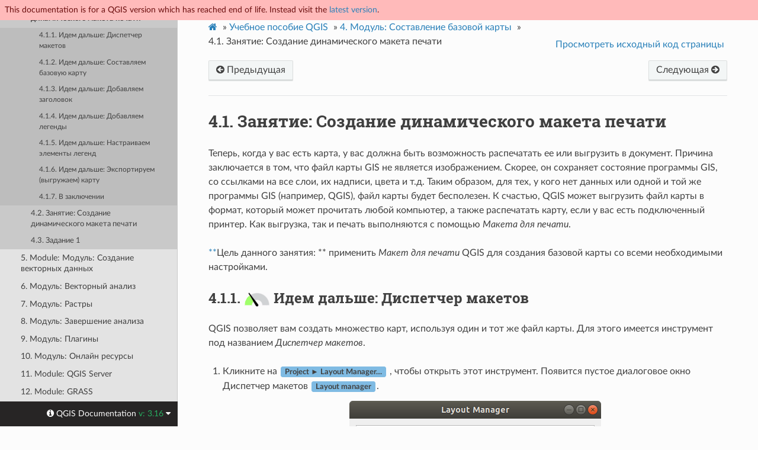

--- FILE ---
content_type: text/html
request_url: https://docs.qgis.org/3.16/ru/docs/training_manual/map_composer/map_composer.html
body_size: 11156
content:
<!DOCTYPE html>
<html class="writer-html5" lang="ru" >
<head>
  <meta name="robots" content="noindex">
  <meta charset="utf-8" /><meta name="generator" content="Docutils 0.17.1: http://docutils.sourceforge.net/" />

  <meta name="viewport" content="width=device-width, initial-scale=1.0" />
  <title>4.1. Занятие: Создание динамического макета печати &mdash; документация QGIS Documentation </title>
      <link rel="stylesheet" href="../../../_static/pygments.css" type="text/css" />
      <link rel="stylesheet" href="../../../_static/css/qgis_docs.css" type="text/css" />
      <link rel="stylesheet" href="../../../_static/css/qgis_topbar.css" type="text/css" />
    <link rel="shortcut icon" href="../../../_static/qgis_logo.ico"/>
    <link rel="canonical" href="https://docs.qgis.org/latest/en/docs/training_manual/map_composer/map_composer.html"/>
  <!--[if lt IE 9]>
    <script src="../../../_static/js/html5shiv.min.js"></script>
  <![endif]-->
  
        <script data-url_root="../../../" id="documentation_options" src="../../../_static/documentation_options.js"></script>
        <script src="../../../_static/jquery.js"></script>
        <script src="../../../_static/underscore.js"></script>
        <script src="../../../_static/doctools.js"></script>
        <script src="../../../_static/translations.js"></script>
    <script src="../../../_static/js/theme.js"></script>
    <link rel="index" title="Алфавитный указатель" href="../../../genindex.html" />
    <link rel="search" title="Поиск" href="../../../search.html" />
    <link rel="next" title="4.2. Занятие: Создание динамического макета печати" href="dynamic_layout.html" />
    <link rel="prev" title="4. Модуль: Составление базовой карты" href="index.html" /> 
</head>

<body class="wy-body-for-nav">

  <nav class="release_status_topbar">
    <div class="row outdated">
     This documentation is for a QGIS version which has reached end of life. Instead visit the <a href="https://docs.qgis.org/latest/ru/docs/training_manual/map_composer/map_composer.html">latest version</a>.
    </div>
  </nav>

   

 
  <div class="wy-grid-for-nav">
    <nav data-toggle="wy-nav-shift" class="wy-nav-side">
      <div class="wy-side-scroll">
        <div class="wy-side-nav-search" >
   
            <a href="../../index.html" class="icon icon-home"> QGIS Documentation
            <img src="../../../_static/logo.png" class="logo" alt="Логотип"/>
          </a>
              <div class="version">
                3.16
              </div>
<div role="search">
  <form id="rtd-search-form" class="wy-form" action="../../../search.html" method="get">
    <input type="text" name="q" placeholder="Поиск в документации" />
    <input type="hidden" name="check_keywords" value="yes" />
    <input type="hidden" name="area" value="default" />
  </form>
</div>
   <a href= "../../../genindex.html">Index</a>
 
        </div><div class="wy-menu wy-menu-vertical" data-spy="affix" role="navigation" aria-label="Меню навигации">
              <p class="caption" role="heading"><span class="caption-text">For Users</span></p>
<ul class="current">
<li class="toctree-l1"><a class="reference internal" href="../../user_manual/index.html">QGIS Desktop User Guide/Manual (QGIS 3.16)</a></li>
<li class="toctree-l1"><a class="reference internal" href="../../server_manual/index.html">QGIS Server Guide/Manual (QGIS 3.16)</a></li>
<li class="toctree-l1 current"><a class="reference internal" href="../index.html">Training Manual</a><ul class="current">
<li class="toctree-l2"><a class="reference internal" href="../foreword/index.html">1. Введение</a></li>
<li class="toctree-l2"><a class="reference internal" href="../basic_map/index.html">2. Модуль: Создание и изучение базовой карты</a></li>
<li class="toctree-l2"><a class="reference internal" href="../vector_classification/index.html">3. Модуль: Классификация векторных данных</a></li>
<li class="toctree-l2 current"><a class="reference internal" href="index.html">4. Модуль: Составление базовой карты</a><ul class="current">
<li class="toctree-l3 current"><a class="current reference internal" href="#">4.1. Занятие: Создание динамического макета печати</a><ul>
<li class="toctree-l4"><a class="reference internal" href="#basic-fa-the-layout-manager">4.1.1.  Идем дальше: Диспетчер макетов</a></li>
<li class="toctree-l4"><a class="reference internal" href="#basic-fa-basic-map-composition">4.1.2.  Идем дальше: Составляем базовую карту</a></li>
<li class="toctree-l4"><a class="reference internal" href="#basic-fa-adding-a-title">4.1.3.  Идем дальше: Добавляем заголовок</a></li>
<li class="toctree-l4"><a class="reference internal" href="#basic-fa-adding-a-legend">4.1.4.  Идем дальше: Добавляем легенды</a></li>
<li class="toctree-l4"><a class="reference internal" href="#moderate-fa-customizing-legend-items">4.1.5.  Идем дальше: Настраиваем элементы легенд</a></li>
<li class="toctree-l4"><a class="reference internal" href="#basic-fa-exporting-your-map">4.1.6.  Идем дальше: Экспортируем (выгружаем) карту</a></li>
<li class="toctree-l4"><a class="reference internal" href="#ic">4.1.7. В заключении</a></li>
</ul>
</li>
<li class="toctree-l3"><a class="reference internal" href="dynamic_layout.html">4.2. Занятие: Создание динамического макета печати</a></li>
<li class="toctree-l3"><a class="reference internal" href="day_1_assignment.html">4.3. Задание 1</a></li>
</ul>
</li>
<li class="toctree-l2"><a class="reference internal" href="../create_vector_data/index.html">5. Module: Модуль: Создание векторных данных</a></li>
<li class="toctree-l2"><a class="reference internal" href="../vector_analysis/index.html">6. Модуль: Векторный анализ</a></li>
<li class="toctree-l2"><a class="reference internal" href="../rasters/index.html">7. Модуль: Растры</a></li>
<li class="toctree-l2"><a class="reference internal" href="../complete_analysis/index.html">8. Модуль: Завершение анализа</a></li>
<li class="toctree-l2"><a class="reference internal" href="../qgis_plugins/index.html">9. Модуль: Плагины</a></li>
<li class="toctree-l2"><a class="reference internal" href="../online_resources/index.html">10. Модуль: Онлайн ресурсы</a></li>
<li class="toctree-l2"><a class="reference internal" href="../qgis_server/index.html">11. Module: QGIS Server</a></li>
<li class="toctree-l2"><a class="reference internal" href="../grass/index.html">12. Module: GRASS</a></li>
<li class="toctree-l2"><a class="reference internal" href="../assessment/index.html">13. Module: Assessment</a></li>
<li class="toctree-l2"><a class="reference internal" href="../forestry/index.html">14. Module: Forestry Application</a></li>
<li class="toctree-l2"><a class="reference internal" href="../database_concepts/index.html">15. Module: Database Concepts with PostgreSQL</a></li>
<li class="toctree-l2"><a class="reference internal" href="../spatial_databases/index.html">16. Module: Spatial Database Concepts with PostGIS</a></li>
<li class="toctree-l2"><a class="reference internal" href="../processing/index.html">17. The QGIS processing guide</a></li>
<li class="toctree-l2"><a class="reference internal" href="../databases/index.html">18. Module: Using Spatial Databases in QGIS</a></li>
<li class="toctree-l2"><a class="reference internal" href="../appendix/contribute.html">19. Appendix: Contributing To This Manual</a></li>
<li class="toctree-l2"><a class="reference internal" href="../appendix/preparing_data.html">20. Подготовка данных для занятий</a></li>
<li class="toctree-l2"><a class="reference internal" href="../answers/answers.html">21. Лист ответов</a></li>
</ul>
</li>
<li class="toctree-l1"><a class="reference internal" href="../../gentle_gis_introduction/index.html">Краткое введение в ГИС</a></li>
</ul>
<p class="caption" role="heading"><span class="caption-text">For Writers</span></p>
<ul>
<li class="toctree-l1"><a class="reference internal" href="../../documentation_guidelines/index.html">Руководство по созданию документации</a></li>
</ul>
<p class="caption" role="heading"><span class="caption-text">For Developers</span></p>
<ul>
<li class="toctree-l1"><a class="reference internal" href="../../pyqgis_developer_cookbook/index.html">PyQGIS Cookbook (QGIS 3.16)</a></li>
<li class="toctree-l1"><a class="reference internal" href="../../developers_guide/index.html">Developers Guide</a></li>
</ul>

        </div>
      </div>
    </nav>

    <section data-toggle="wy-nav-shift" class="wy-nav-content-wrap"><nav class="wy-nav-top" aria-label="Меню навигации для мобильных устройств" >
          <i data-toggle="wy-nav-top" class="fa fa-bars"></i>
          <a href="../../index.html">QGIS Documentation</a>
      </nav>

      <div class="wy-nav-content">
        <div class="rst-content">
          <div role="navigation" aria-label="Навигация по страницам">
  <ul class="wy-breadcrumbs">
      <li><a href="../../index.html" class="icon icon-home"></a> &raquo;</li>
          <li><a href="../index.html">Учебное пособие QGIS</a> &raquo;</li>
          <li><a href="index.html"><span class="section-number">4. </span>Модуль: Составление базовой карты</a> &raquo;</li>
      <li><span class="section-number">4.1. </span>Занятие: Создание динамического макета печати</li>
      <li class="wy-breadcrumbs-aside">
            <a href="../../../_sources/docs/training_manual/map_composer/map_composer.rst.txt" rel="nofollow"> Просмотреть исходный код страницы</a>
      </li>
  </ul><div class="rst-breadcrumbs-buttons" role="navigation" aria-label="Навигация по соседним страницам">
        <a href="index.html" class="btn btn-neutral float-left" title="4. Модуль: Составление базовой карты" accesskey="p"><span class="fa fa-arrow-circle-left" aria-hidden="true"></span> Предыдущая</a>
        <a href="dynamic_layout.html" class="btn btn-neutral float-right" title="4.2. Занятие: Создание динамического макета печати" accesskey="n">Следующая <span class="fa fa-arrow-circle-right" aria-hidden="true"></span></a>
  </div>
  <hr/>
</div>
          <div role="main" class="document" itemscope="itemscope" itemtype="http://schema.org/Article">
           <div itemprop="articleBody">
             
  <section id="ls-using-print-layout">
<h1><span class="section-number">4.1. </span>Занятие: Создание динамического макета печати<a class="headerlink" href="#ls-using-print-layout" title="Ссылка на этот заголовок"></a></h1>
<p>Теперь, когда у вас есть карта, у вас должна быть возможность распечатать ее или выгрузить в документ. Причина заключается в том, что файл карты GIS не является изображением. Скорее, он сохраняет состояние программы GIS, со ссылками на все слои, их надписи, цвета и т.д. Таким образом, для тех, у кого нет данных или одной и той же программы GIS (например, QGIS), файл карты будет бесполезен. К счастью, QGIS может выгрузить файл карты в формат, который может прочитать любой компьютер, а также распечатать карту, если у вас есть подключенный принтер. Как выгрузка, так и печать выполняются с помощью <em>Макета для печати</em>.</p>
<p><a href="#id1"><span class="problematic" id="id2">**</span></a>Цель данного занятия: ** применить <em>Макет для печати</em> QGIS для создания базовой карты со всеми необходимыми настройками.</p>
<section id="basic-fa-the-layout-manager">
<h2><span class="section-number">4.1.1. </span><img alt="basic" src="../../../_images/basic.png" /> Идем дальше: Диспетчер макетов<a class="headerlink" href="#basic-fa-the-layout-manager" title="Ссылка на этот заголовок"></a></h2>
<p>QGIS позволяет вам создать множество карт, используя один и тот же файл карты. Для этого имеется инструмент под названием <em>Диспетчер макетов</em>.</p>
<ol class="arabic">
<li><p>Кликните на <span class="menuselection">Project ► Layout Manager…</span> , чтобы открыть этот инструмент. Появится пустое диалоговое окно Диспетчер макетов <span class="guilabel">Layout manager</span>.</p>
<figure class="align-center">
<img alt="../../../_images/layout_manager_dialog.png" src="../../../_images/layout_manager_dialog.png" />
</figure>
</li>
<li><p>В разделе Новый из шаблона <span class="guilabel">New from Template</span> выберите Пустой макет <span class="guilabel">Empty layout</span> и кликните на кнопку <span class="guilabel">Create…</span>.</p></li>
<li><p>Присвойте новому макету имя Свеллендам Swellendam и кликните <span class="guilabel">OK</span>.</p></li>
<li><p>Появится окно <em>Макет для печати</em>:</p>
<figure class="align-center">
<img alt="../../../_images/print_composer_dialog.png" src="../../../_images/print_composer_dialog.png" />
</figure>
</li>
</ol>
<p>Вы также можете создать новый формат с помощью команды меню <span class="menuselection">Project ► New Print Layout…</span>.</p>
<p>Какой бы маршрут вы не выбрали, новый макет для печати теперь доступен из меню <span class="menuselection">Project ► Layouts ►</span> , как показано на рисунке ниже.</p>
<figure class="align-center">
<img alt="../../../_images/print_composer_menu.png" src="../../../_images/print_composer_menu.png" />
</figure>
</section>
<section id="basic-fa-basic-map-composition">
<h2><span class="section-number">4.1.2. </span><img alt="basic" src="../../../_images/basic.png" /> Идем дальше: Составляем базовую карту<a class="headerlink" href="#basic-fa-basic-map-composition" title="Ссылка на этот заголовок"></a></h2>
<p>В данном примере композиция карты уже была такой, какой мы ее хотели видеть. Убедитесь, что ваша тоже.</p>
<ol class="arabic">
<li><p>Кликните правой кнопкой мыши на лист в центральной части макета окна и выберите Свойства страницы…  <span class="guilabel">Page properties…</span> в контекстном меню.</p></li>
<li><p>Убедитесь, что во вкладке Свойства элемента  <span class="guilabel">Item Properties</span> установлены следующие значения:</p>
<ul class="simple">
<li><p><span class="guilabel">Size</span>: <code class="docutils literal notranslate"><span class="pre">A4</span></code></p></li>
<li><p><span class="guilabel">Orientation</span>: <code class="docutils literal notranslate"><span class="pre">Landscape</span></code> Ориентация: Ландшафт</p></li>
</ul>
<p>Теперь у вас есть макет страницы такой, как вы хотели, но эта страница все еще пуста. Карты явно не хватает. Давайте исправим это!</p>
</li>
<li><p>Кликните на кнопку Добавить карту  <a class="reference internal" href="../../../_images/mActionAddMap.png"><img alt="addMap" src="../../../_images/mActionAddMap.png" style="width: 1.5em;" /></a> <sup>Add Map</sup>.</p>
<p>Активировав данный инструмент, вы сможете разместить карту на странице.</p>
</li>
<li><p>Кликните и перетащите рамку на пустую страницу:</p>
<figure class="align-center">
<img alt="../../../_images/drag_add_map.png" src="../../../_images/drag_add_map.png" />
</figure>
<p>На странице появится карта.</p>
</li>
<li><p>Подвигайте карту, кликая и перетаскивая ее:</p>
<figure class="align-center">
<img alt="../../../_images/move_map.png" src="../../../_images/move_map.png" />
</figure>
</li>
<li><p>Измените ее размер, кликая и перетаскивая рамку по краям:</p>
<figure class="align-center">
<img alt="../../../_images/resize_map.png" src="../../../_images/resize_map.png" />
</figure>
<div class="admonition note">
<p class="admonition-title">Примечание</p>
<p>Конечно, ваша карта может выглядеть совсем иначе! Это зависит от того, как настроен ваш собственный проект. Но не волнуйтесь! Данные инструкции являются основными, поэтому они будут работать одинаково независимо от того, как выглядит сама карта.</p>
</div>
</li>
<li><p>Обязательно оставьте границы по краям и пространство вверху для заголовка.</p></li>
<li><p>Приближайте и отдаляйте страницу (но не карту!) с помощью следующих кнопок:</p>
<p><a class="reference internal" href="../../../_images/mActionZoomFullExtent.png"><img alt="zoomFullExtent" src="../../../_images/mActionZoomFullExtent.png" style="width: 1.5em;" /></a> <a class="reference internal" href="../../../_images/mActionZoomIn.png"><img alt="zoomIn" src="../../../_images/mActionZoomIn.png" style="width: 1.5em;" /></a> <a class="reference internal" href="../../../_images/mActionZoomOut.png"><img alt="zoomOut" src="../../../_images/mActionZoomOut.png" style="width: 1.5em;" /></a></p>
</li>
<li><p>Масштабируйте и прокручивайте карту в главном окне QGIS. Карту также можно прокрутить с помощью инструмента Переместить содержимое элемента   <a class="reference internal" href="../../../_images/mActionMoveItemContent.png"><img alt="moveItemContent" src="../../../_images/mActionMoveItemContent.png" style="width: 1.5em;" /></a> <sup>Move item content</sup>.</p>
<p>Вид карты обновляется при приближении и отдалении.</p>
</li>
<li><p>Если по какой-то причине вид карты не обновляется правильно, вы можете принудительно обновить карту, кликнув на кнопку Обновить вид <a class="reference internal" href="../../../_images/mActionRefresh.png"><img alt="refresh" src="../../../_images/mActionRefresh.png" style="width: 1.5em;" /></a> <sup>Refresh view</sup>.</p>
<p>Помните, что размер и положение, которые вы задали на карте, не обязательно должны быть окончательными. Если вы не удовлетворены, то вы всегда можете вернуться и изменить их позже. На данный момент вам нужно убедиться, что вы сохранили свою работу на этой карте. Поскольку Макет для печати в QGIS является частью основного файла карты, вы должны сохранить свой проект.</p>
</li>
<li><p>Перейдите в <span class="menuselection">Layout ►</span> <a class="reference internal" href="../../../_images/mActionFileSave.png"><img alt="fileSave" src="../../../_images/mActionFileSave.png" style="width: 1.5em;" /></a> <span class="menuselection">Save Project</span>. Это удобный ярлык для перехода на тот, который находится в главном диалоговом окне.</p></li>
</ol>
</section>
<section id="basic-fa-adding-a-title">
<h2><span class="section-number">4.1.3. </span><img alt="basic" src="../../../_images/basic.png" /> Идем дальше: Добавляем заголовок<a class="headerlink" href="#basic-fa-adding-a-title" title="Ссылка на этот заголовок"></a></h2>
<p>Теперь ваша карта выглядит на странице хорошо, но читающим ее пользователям она еще не говорит, что на ней есть. Им нужен какой-то контекст, который вы им предоставите, добавив элементы карты. Сначала добавим заголовок:</p>
<ol class="arabic">
<li><p>Кликните на кнопку Добавить надпись <a class="reference internal" href="../../../_images/mActionLabel.png"><img alt="label" src="../../../_images/mActionLabel.png" style="width: 1.5em;" /></a> <sup>Add Label</sup>.</p></li>
<li><p>Кликните на страницу над картой, примите предложенные значения в диалоговом окне Свойства нового элемента <span class="guilabel">New Item Properties</span>, и в верхней части карты появится надпись.</p></li>
<li><p>Измените размер и поместите его в центр вверху страницы. Можно менять размер и перемещать его так же, как вы изменяли размер и перемещали карту.</p>
<p>Когда вы переместите заголовок, вы заметите появление рекомендаций, которые помогут вам разместить заголовок в центре страницы.</p>
<p>Однако на панели инструментов Действия есть инструмент, который помогает расположить заголовок относительно карты (а не страницы):</p>
<p><a class="reference internal" href="../../../_images/mActionAlignLeft.png"><img alt="alignLeft" src="../../../_images/mActionAlignLeft.png" style="width: 1.5em;" /></a></p>
</li>
<li><p>Кликните на карту, чтобы выбрать его.</p></li>
<li><p>Удерживая <kbd class="kbd docutils literal notranslate">Shift</kbd> на клавиатуре, кликните на надпись, чтобы выделить и карту, и надпись.</p></li>
<li><p>Найдите кнопку Выровнять выбранные элементы влево <a class="reference internal" href="../../../_images/mActionAlignLeft.png"><img alt="alignLeft" src="../../../_images/mActionAlignLeft.png" style="width: 1.5em;" /></a> <sup>Align selected items left</sup> и кликните на стрелку раскрывающегося списка рядом с ней, чтобы отобразить параметры позиционирования, и кликните Выровнять по центру <a class="reference internal" href="../../../_images/mActionAlignHCenter.png"><img alt="alignHCenter" src="../../../_images/mActionAlignHCenter.png" style="width: 1.5em;" /></a> <span class="guilabel">Align center</span>:</p>
<figure class="align-center">
<img alt="../../../_images/align_center_dropdown.png" src="../../../_images/align_center_dropdown.png" />
</figure>
<p>Теперь рамка надписи расположена по центру на карте, но не содержимое. Чтобы разместить содержимое надписи по центру необходимо:</p>
<ol class="arabic">
<li><p>Выбрать надпись, кликнув на нее.</p></li>
<li><p>Кликнуть на вкладку Свойства предмета <span class="guilabel">Item Properties</span> на боковой панели окна макета.</p></li>
<li><p>Изменить текст надписи на «Свеллендам» «Swellendam»:</p>
<figure class="align-center">
<img alt="../../../_images/title_font_alignment.png" src="../../../_images/title_font_alignment.png" />
</figure>
</li>
<li><p>Используйте данный интерфейс для настройки шрифта и параметров выравнивания в разделе <span class="guilabel">Appearance</span>:</p>
<ol class="arabic simple">
<li><p>Выберите крупный, в разумных пределах, шрифт (в данном примере будет использоваться шрифт по умолчанию размером <code class="docutils literal notranslate"><span class="pre">36</span></code>).</p></li>
<li><p>Установите Горизонтальное выравнивание  <span class="guilabel">Horizontal Alignment</span> по Центру <span class="guilabel">Center</span>.</p></li>
</ol>
<p>Вы также можете изменить цвет шрифта, но, скорее всего, лучше оставить его черным по умолчанию.</p>
</li>
<li><p>Настройки по умолчанию не могут добавить рамку в текстовое поле заголовка. Однако, если вы хотите добавить рамку, вы можете сделать это следующим образом:</p>
<ol class="arabic simple">
<li><p>На вкладке <span class="guilabel">Item Properties</span> прокрутите вниз, пока не увидите параметр Рамка <span class="guilabel">Frame</span>.</p></li>
<li><p>Нажмите на <span class="guilabel">Frame</span>, чтобы включить рамку. Вы также можете изменить цвет и ширину рамки.</p></li>
</ol>
</li>
</ol>
<p>В этом примере мы не включаем рамку, поэтому наша страница пока выглядит таким образом:</p>
<figure class="align-center">
<img alt="../../../_images/page_so_far.png" src="../../../_images/page_so_far.png" />
</figure>
<p>Вы можете зафиксировать элементы на месте, чтобы случайно не переместить их после выравнивания:</p>
<ol class="arabic">
<li><p>Выберите надпись и элементы карты.</p></li>
<li><p>Кликните на кнопку Заблокировать выбранные элементы <a class="reference internal" href="../../../_images/mActionLockItems.png"><img alt="lockItems" src="../../../_images/mActionLockItems.png" style="width: 1.5em;" /></a> <sup>Lock Selected Items</sup> на панели инструментов <em>Действия</em>.</p>
<div class="admonition note">
<p class="admonition-title">Примечание</p>
<p>Кликните на Разблокировать все элементы <a class="reference internal" href="../../../_images/mActionUnlockAll.png"><img alt="unlockAll" src="../../../_images/mActionUnlockAll.png" style="width: 1.5em;" /></a> <sup>Unlock All Items</sup> на панели инструментов <em>Действия</em> чтобы вновь отредактировать элементы.</p>
</div>
</li>
</ol>
</li>
</ol>
</section>
<section id="basic-fa-adding-a-legend">
<h2><span class="section-number">4.1.4. </span><img alt="basic" src="../../../_images/basic.png" /> Идем дальше: Добавляем легенды<a class="headerlink" href="#basic-fa-adding-a-legend" title="Ссылка на этот заголовок"></a></h2>
<p>Читающий карту также должен иметь возможность видеть что на самом деле означают различные объекты на карте. В некоторых случаях, как и в названиях мест, это совершенно очевидно. В других случаях угадать сложнее, например, цвета леса. Добавим новую легенду.</p>
<ol class="arabic">
<li><p>Кликните на кнопку Добавить легенду <a class="reference internal" href="../../../_images/mActionAddLegend.png"><img alt="addLegend" src="../../../_images/mActionAddLegend.png" style="width: 1.5em;" /></a> <sup>Add Legend</sup>.</p></li>
<li><p>Кликните на страницу, чтобы разместить легенду, примите предложенные значения в диалоговом окне Свойства нового элемента <span class="guilabel">New Item Properties</span>.</p></li>
<li><p>Легенда добавлена на страницу макета, она отображает символы слоев, заданные в основном диалоговом окне.</p></li>
<li><p>Как обычно, вы можете кликнуть и переместить элемент в нужное место:</p>
<figure class="align-center">
<a class="reference internal image-reference" href="../../../_images/legend_added.png"><img alt="../../../_images/legend_added.png" src="../../../_images/legend_added.png" style="width: 100%;" /></a>
</figure>
</li>
</ol>
</section>
<section id="moderate-fa-customizing-legend-items">
<h2><span class="section-number">4.1.5. </span><img alt="moderate" src="../../../_images/moderate.png" /> Идем дальше: Настраиваем элементы легенд<a class="headerlink" href="#moderate-fa-customizing-legend-items" title="Ссылка на этот заголовок"></a></h2>
<p>Не все в легенде, является обязательным, поэтому давайте удалим некоторые ненужные элементы.</p>
<ol class="arabic simple">
<li><p>Во вкладке <span class="guilabel">Item Properties</span> вы найдете группу Элементы легенд <span class="guilabel">Legend items</span>.</p></li>
<li><p>Снимите флажок с Автообновления <a class="reference internal" href="../../../_images/checkbox_unchecked.png"><img alt="unchecked" src="../../../_images/checkbox_unchecked.png" style="width: 1.3em;" /></a> <span class="guilabel">Auto update</span>, чтобы напрямую изменять элементы легенды.</p></li>
<li><p>Выберите <span class="guilabel">buildings</span>.</p></li>
<li><p>Удалите его из легенды, кликнув на кнопку <a class="reference internal" href="../../../_images/symbologyRemove.png"><img alt="signMinus" src="../../../_images/symbologyRemove.png" style="width: 1.5em;" /></a>.</p></li>
</ol>
<p>Вы также можете переименовывать элементы.</p>
<ol class="arabic simple">
<li><p>Выберите слой из того же списка.</p></li>
<li><p>Кликните на кнопку Редактировать свойства выбранного элемента <a class="reference internal" href="../../../_images/symbologyEdit.png"><img alt="symbologyEdit" src="../../../_images/symbologyEdit.png" style="width: 1.5em;" /></a> <sup>Edit selected item properties</sup>.</p></li>
<li><p>Переименуйте слои <code class="docutils literal notranslate"><span class="pre">Places</span></code>, <code class="docutils literal notranslate"><span class="pre">Roads</span> <span class="pre">and</span> <span class="pre">Streets</span></code>, <code class="docutils literal notranslate"><span class="pre">Surface</span> <span class="pre">Water</span></code>, and <code class="docutils literal notranslate"><span class="pre">Rivers</span></code>.</p></li>
</ol>
<p>Вы также можете изменить порядок элементов:</p>
<figure class="align-center">
<a class="reference internal image-reference" href="../../../_images/categories_reordered.png"><img alt="../../../_images/categories_reordered.png" src="../../../_images/categories_reordered.png" style="width: 100%;" /></a>
</figure>
<p>Поскольку легенда, вероятно, будет расширена новыми именами слоев, вы можете переместить и изменить размер легенды и / или карты. Вот результат:</p>
<figure class="align-center">
<a class="reference internal image-reference" href="../../../_images/map_composer_result.png"><img alt="../../../_images/map_composer_result.png" src="../../../_images/map_composer_result.png" style="width: 100%;" /></a>
</figure>
</section>
<section id="basic-fa-exporting-your-map">
<h2><span class="section-number">4.1.6. </span><img alt="basic" src="../../../_images/basic.png" /> Идем дальше: Экспортируем (выгружаем) карту<a class="headerlink" href="#basic-fa-exporting-your-map" title="Ссылка на этот заголовок"></a></h2>
<div class="admonition note">
<p class="admonition-title">Примечание</p>
<p>Вы часто вспоминаете о сохранении вашей работы?</p>
</div>
<p>Наконец-то карта готова к выгрузке! Вы увидите кнопку экспортировать в верхнем левом углу окна макета:</p>
<ul>
<li><p>Печать макета <a class="reference internal" href="../../../_images/mActionFilePrint.png"><img alt="filePrint" src="../../../_images/mActionFilePrint.png" style="width: 1.5em;" /></a> <sup>Print Layout</sup>: взаимодействует с принтером. Поскольку параметры принтера различаются в зависимости от модели принтера, с которой вы работаете, вероятно, лучше обратиться к руководству для принтера или к общему руководству по печати для получения дополнительной информации по данной теме.</p>
<p>Другие кнопки позволяют экспортировать страницу карты в файл.</p>
</li>
<li><p>Экспортировать как изображение <a class="reference internal" href="../../../_images/mActionSaveMapAsImage.png"><img alt="saveMapAsImage" src="../../../_images/mActionSaveMapAsImage.png" style="width: 1.5em;" /></a> <sup>Export as Image</sup>:: дает вам на выбор различные распространенные форматы изображений. Это, наверное, самый простой вариант, но изображение, которое он создает, «мертвое» и его трудно редактировать.</p></li>
<li><p>Экспортировать как SVG <a class="reference internal" href="../../../_images/mActionSaveAsSVG.png"><img alt="saveAsSVG" src="../../../_images/mActionSaveAsSVG.png" style="width: 1.5em;" /></a> <sup>Export as SVG</sup>: если вы отправляете карту картографу (которому может потребоваться отредактировать карту для публикации), лучше всего экспортировать ее в формате SVG. SVG означает «Масштабируемая векторная графика», также ее можно импортировать в такие программы, как <a href="#id1"><span class="problematic" id="id2">`</span></a>Inkscape <a href="#id3"><span class="problematic" id="id4">`</span></a>_ или другое программное обеспечение для редактирования векторных изображений.</p></li>
<li><p>Экспортировать как PDF <a class="reference internal" href="../../../_images/mActionSaveAsPDF.png"><img alt="saveAsPDF" src="../../../_images/mActionSaveAsPDF.png" style="width: 1.5em;" /></a> <sup>Export as PDF</sup>: Если вам нужно отправить карту клиенту, чаще всего используется PDF-файл, поскольку для него проще настроить параметры печати. Некоторые картографы также могут предпочесть PDF, если у них есть программа, позволяющая импортировать и редактировать этот формат.</p></li>
</ul>
<p>Для наших целей мы будем использовать PDF.</p>
<ol class="arabic">
<li><p>Кликните на Экспорт в PDF <a class="reference internal" href="../../../_images/mActionSaveAsPDF.png"><img alt="saveAsPDF" src="../../../_images/mActionSaveAsPDF.png" style="width: 1.5em;" /></a> <sup>Export as PDF</sup>.</p></li>
<li><p>Как обычно, выберите место для сохранения и имя файла. Появится следующее диалоговое окно.</p>
<figure class="align-center">
<img alt="../../../_images/layout_export_pdf.png" src="../../../_images/layout_export_pdf.png" />
</figure>
</li>
<li><p>Теперь вы можете безопасно использовать значения по умолчанию и кликнуть <span class="guilabel">Save</span>.</p>
<p>QGIS продолжит экспорт карты. Кликните на сообщение в верхней части диалогового окна печати макета, как только экспорт завершится.</p>
</li>
<li><p>Кликните на гиперссылку в сообщении, чтобы открыть папку, в которой был сохранен PDF-файл, в файловом менеджере вашей системы.</p></li>
<li><p>Откройте его и посмотрите, как выглядит ваш макет.</p>
<p>Все нормально? Поздравляем с первым завершенным проектом карты QGIS!</p>
</li>
<li><p>Вас что-то не удовлетворяет? Вернитесь в окно QGIS, внесите соответствующие изменения и снова выполните экспорт.</p></li>
<li><p>Не забудьте сохранить файл проекта.</p></li>
</ol>
</section>
<section id="ic">
<h2><span class="section-number">4.1.7. </span>В заключении<a class="headerlink" href="#ic" title="Ссылка на этот заголовок"></a></h2>
<p>Теперь вы знаете, как создать базовый макет статичной карты. Мы можем пойти дальше и создать макет карты, который динамически адаптируется, с большим количеством элементов макета.</p>
</section>
</section>


           </div>
          </div>
          <footer><div class="rst-footer-buttons" role="navigation" aria-label="Нижняя область">
        <a href="index.html" class="btn btn-neutral float-left" title="4. Модуль: Составление базовой карты" accesskey="p" rel="prev"><span class="fa fa-arrow-circle-left" aria-hidden="true"></span> Предыдущая</a>
        <a href="dynamic_layout.html" class="btn btn-neutral float-right" title="4.2. Занятие: Создание динамического макета печати" accesskey="n" rel="next">Следующая <span class="fa fa-arrow-circle-right" aria-hidden="true"></span></a>
    </div>

  <hr/>

  <div role="contentinfo">
    <p>&#169; Copyright 2002-now, QGIS project.
      <span class="lastupdated">Обновлено: апр. 02, 2022 16:05.
      </span></p>
  </div>

  Собрано при помощи <a href="https://www.sphinx-doc.org/">Sphinx</a> с использованием
    <a href="https://github.com/readthedocs/sphinx_rtd_theme">темы,</a>
    предоставленной <a href="https://readthedocs.org">Read the Docs</a>.
   

</footer>
        </div>
      </div>
    </section>
  </div>
  <!-- Transifex follows a particular logic to build target pages
example of expected format: .../locale-en-lc-messages-docs-gentle-gis-introduction-data-capture-po--release-3-16 
for the page ...3.16/docs/gentle_gis_introduction/data_capture.html in release_3.16 branch-->
<!--Make sure that mismatching languages codes are converted-->


  <div class="rst-versions" data-toggle="rst-versions" role="note" aria-label="versions">
    <span class="rst-current-version" data-toggle="rst-current-version">
      <span class="fa fa-info-circle"> QGIS Documentation </span>
      v: 3.16
      <span class="fa fa-caret-down"></span>
    </span>

    <div class="rst-other-versions">
      <dl>
        <dt>Languages</dt>
        
          <dd><a href="https://docs.qgis.org/3.16/en/docs/training_manual/map_composer/map_composer.html">en</a></dd>
        
          <dd><a href="https://docs.qgis.org/3.16/bg/docs/training_manual/map_composer/map_composer.html">bg</a></dd>
        
          <dd><a href="https://docs.qgis.org/3.16/cs/docs/training_manual/map_composer/map_composer.html">cs</a></dd>
        
          <dd><a href="https://docs.qgis.org/3.16/de/docs/training_manual/map_composer/map_composer.html">de</a></dd>
        
          <dd><a href="https://docs.qgis.org/3.16/es/docs/training_manual/map_composer/map_composer.html">es</a></dd>
        
          <dd><a href="https://docs.qgis.org/3.16/fi/docs/training_manual/map_composer/map_composer.html">fi</a></dd>
        
          <dd><a href="https://docs.qgis.org/3.16/fr/docs/training_manual/map_composer/map_composer.html">fr</a></dd>
        
          <dd><a href="https://docs.qgis.org/3.16/hu/docs/training_manual/map_composer/map_composer.html">hu</a></dd>
        
          <dd><a href="https://docs.qgis.org/3.16/id/docs/training_manual/map_composer/map_composer.html">id</a></dd>
        
          <dd><a href="https://docs.qgis.org/3.16/it/docs/training_manual/map_composer/map_composer.html">it</a></dd>
        
          <dd><a href="https://docs.qgis.org/3.16/ja/docs/training_manual/map_composer/map_composer.html">ja</a></dd>
        
          <dd><a href="https://docs.qgis.org/3.16/ko/docs/training_manual/map_composer/map_composer.html">ko</a></dd>
        
          <dd><a href="https://docs.qgis.org/3.16/nl/docs/training_manual/map_composer/map_composer.html">nl</a></dd>
        
          <dd><a href="https://docs.qgis.org/3.16/pt_BR/docs/training_manual/map_composer/map_composer.html">pt_BR</a></dd>
        
          <dd><a href="https://docs.qgis.org/3.16/pt_PT/docs/training_manual/map_composer/map_composer.html">pt_PT</a></dd>
        
          <dd><a href="https://docs.qgis.org/3.16/ro/docs/training_manual/map_composer/map_composer.html">ro</a></dd>
        
          <dd><a href="https://docs.qgis.org/3.16/ru/docs/training_manual/map_composer/map_composer.html">ru</a></dd>
        
          <dd><a href="https://docs.qgis.org/3.16/tr/docs/training_manual/map_composer/map_composer.html">tr</a></dd>
        
          <dd><a href="https://docs.qgis.org/3.16/zh_Hant/docs/training_manual/map_composer/map_composer.html">zh_Hant</a></dd>
        
          <dd><a href="https://docs.qgis.org/3.16/zh_Hans/docs/training_manual/map_composer/map_composer.html">zh_Hans</a></dd>
        
      </dl>

      <dl>
        <dt>Версии</dt>
        
          <dd><a href="https://docs.qgis.org/testing/ru/docs/training_manual/map_composer/map_composer.html">testing</a></dd>
        
          <dd><a href="https://docs.qgis.org/latest/ru/docs/training_manual/map_composer/map_composer.html">latest</a></dd>
        
          <dd><a href="https://docs.qgis.org/3.22/ru/docs/training_manual/map_composer/map_composer.html">3.22</a></dd>
        
          <dd><a href="https://docs.qgis.org/3.16/ru/docs/training_manual/map_composer/map_composer.html">3.16</a></dd>
        
          <dd><a href="https://docs.qgis.org/3.10/ru/docs/training_manual/map_composer/map_composer.html">3.10</a></dd>
        
          <dd><a href="https://docs.qgis.org/3.4/ru/docs/training_manual/map_composer/map_composer.html">3.4</a></dd>
        
          <dd><a href="https://docs.qgis.org/2.18/ru/docs/training_manual/map_composer/map_composer.html">2.18</a></dd>
        
          <dd><a href="https://docs.qgis.org/2.14/ru/docs/training_manual/map_composer/map_composer.html">2.14</a></dd>
        
          <dd><a href="https://docs.qgis.org/2.8/ru/docs/training_manual/map_composer/map_composer.html">2.8</a></dd>
        
          <dd><a href="https://docs.qgis.org/2.6/ru/docs/training_manual/map_composer/map_composer.html">2.6</a></dd>
        
          <dd><a href="https://docs.qgis.org/2.2/ru/docs/training_manual/map_composer/map_composer.html">2.2</a></dd>
        
          <dd><a href="https://docs.qgis.org/2.0/ru/docs/training_manual/map_composer/map_composer.html">2.0</a></dd>
        
          <dd><a href="https://docs.qgis.org/1.8/ru/docs/training_manual/map_composer/map_composer.html">1.8</a></dd>
        
      </dl>

       
       <dl>
        <dt>Загрузки</dt>
        
          <dd><a href="https://docs.qgis.org/3.16/pdf">PDF</a></dd>
        
          <dd><a href="https://docs.qgis.org/3.16/zip">HTML</a></dd>
        
      </dl>
      

      
      

      <dl>
        <dt>On QGIS Project</dt>
          <dd>
            <a href="https://qgis.org/ru" target="_blank" rel="noopener noreferrer">Home</a>
          </dd>
          <dd>
            <a href="https://qgis.org/api/3.16" target="_blank" rel="noopener noreferrer">C++ API</a>
          </dd>
          <dd>
            <a href="https://qgis.org/pyqgis/3.16" target="_blank" rel="noopener noreferrer">PyQGIS API</a>
          </dd>
          <dd>
            <a href="https://github.com/qgis/QGIS/tree/release-3_16" target="_blank" rel="noopener noreferrer">Source</a>
          </dd>
      </dl>

    </div>
  </div><script>
      jQuery(function () {
          SphinxRtdTheme.Navigation.enable(true);
      });
  </script> 

<script defer src="https://static.cloudflareinsights.com/beacon.min.js/vcd15cbe7772f49c399c6a5babf22c1241717689176015" integrity="sha512-ZpsOmlRQV6y907TI0dKBHq9Md29nnaEIPlkf84rnaERnq6zvWvPUqr2ft8M1aS28oN72PdrCzSjY4U6VaAw1EQ==" data-cf-beacon='{"version":"2024.11.0","token":"ac8be2df3ab74d3aaa486243ef005a36","r":1,"server_timing":{"name":{"cfCacheStatus":true,"cfEdge":true,"cfExtPri":true,"cfL4":true,"cfOrigin":true,"cfSpeedBrain":true},"location_startswith":null}}' crossorigin="anonymous"></script>
</body>
</html>